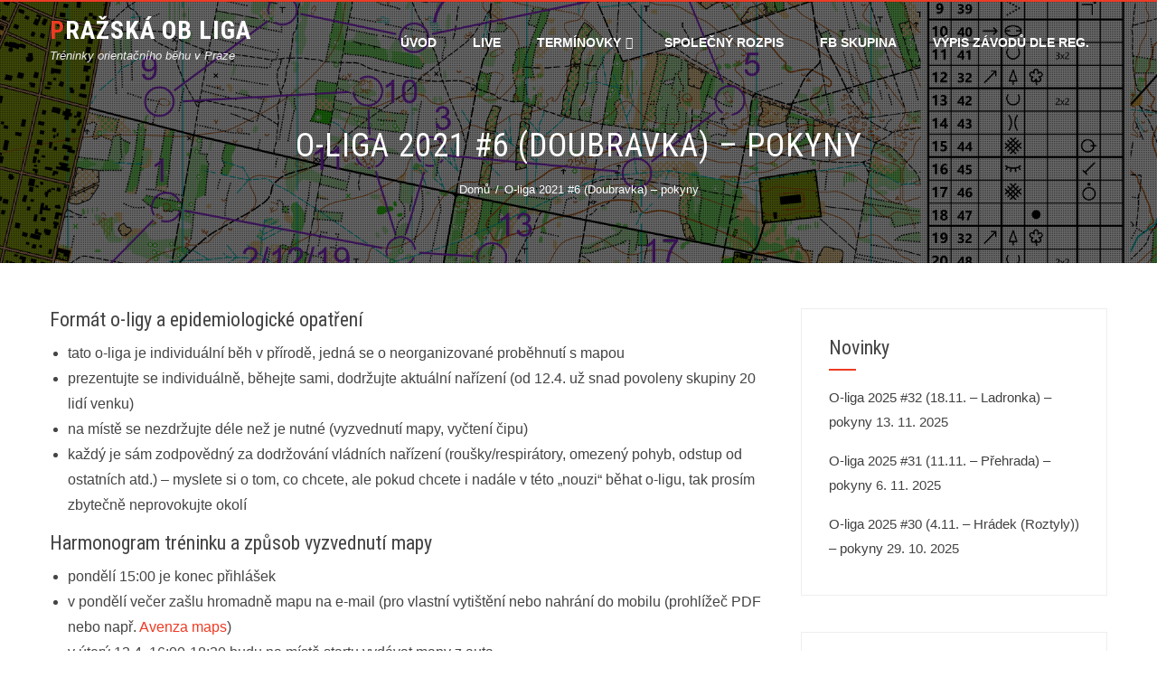

--- FILE ---
content_type: text/html; charset=UTF-8
request_url: http://o-liga.cz/2021/04/08/o-liga-2021-6-doubravka-pokyny/
body_size: 11131
content:
<!DOCTYPE html>
<html lang="cs">
    <head>
        <meta charset="UTF-8">
        <meta name="viewport" content="width=device-width, initial-scale=1">
        <link rel="profile" href="http://gmpg.org/xfn/11">
        <link rel="pingback" href="http://o-liga.cz/xmlrpc.php">

        <title>O-liga 2021 #6 (Doubravka) – pokyny &#8211; Pražská OB liga</title>
<meta name='robots' content='max-image-preview:large' />
<link rel='dns-prefetch' href='//www.googletagmanager.com' />
<link rel='dns-prefetch' href='//fonts.googleapis.com' />
<link rel="alternate" type="application/rss+xml" title="Pražská OB liga &raquo; RSS zdroj" href="https://o-liga.cz/feed/" />
<link rel="alternate" type="application/rss+xml" title="Pražská OB liga &raquo; RSS komentářů" href="https://o-liga.cz/comments/feed/" />
<script type="text/javascript">
/* <![CDATA[ */
window._wpemojiSettings = {"baseUrl":"https:\/\/s.w.org\/images\/core\/emoji\/15.0.3\/72x72\/","ext":".png","svgUrl":"https:\/\/s.w.org\/images\/core\/emoji\/15.0.3\/svg\/","svgExt":".svg","source":{"concatemoji":"http:\/\/o-liga.cz\/wp-includes\/js\/wp-emoji-release.min.js?ver=6.5.7"}};
/*! This file is auto-generated */
!function(i,n){var o,s,e;function c(e){try{var t={supportTests:e,timestamp:(new Date).valueOf()};sessionStorage.setItem(o,JSON.stringify(t))}catch(e){}}function p(e,t,n){e.clearRect(0,0,e.canvas.width,e.canvas.height),e.fillText(t,0,0);var t=new Uint32Array(e.getImageData(0,0,e.canvas.width,e.canvas.height).data),r=(e.clearRect(0,0,e.canvas.width,e.canvas.height),e.fillText(n,0,0),new Uint32Array(e.getImageData(0,0,e.canvas.width,e.canvas.height).data));return t.every(function(e,t){return e===r[t]})}function u(e,t,n){switch(t){case"flag":return n(e,"\ud83c\udff3\ufe0f\u200d\u26a7\ufe0f","\ud83c\udff3\ufe0f\u200b\u26a7\ufe0f")?!1:!n(e,"\ud83c\uddfa\ud83c\uddf3","\ud83c\uddfa\u200b\ud83c\uddf3")&&!n(e,"\ud83c\udff4\udb40\udc67\udb40\udc62\udb40\udc65\udb40\udc6e\udb40\udc67\udb40\udc7f","\ud83c\udff4\u200b\udb40\udc67\u200b\udb40\udc62\u200b\udb40\udc65\u200b\udb40\udc6e\u200b\udb40\udc67\u200b\udb40\udc7f");case"emoji":return!n(e,"\ud83d\udc26\u200d\u2b1b","\ud83d\udc26\u200b\u2b1b")}return!1}function f(e,t,n){var r="undefined"!=typeof WorkerGlobalScope&&self instanceof WorkerGlobalScope?new OffscreenCanvas(300,150):i.createElement("canvas"),a=r.getContext("2d",{willReadFrequently:!0}),o=(a.textBaseline="top",a.font="600 32px Arial",{});return e.forEach(function(e){o[e]=t(a,e,n)}),o}function t(e){var t=i.createElement("script");t.src=e,t.defer=!0,i.head.appendChild(t)}"undefined"!=typeof Promise&&(o="wpEmojiSettingsSupports",s=["flag","emoji"],n.supports={everything:!0,everythingExceptFlag:!0},e=new Promise(function(e){i.addEventListener("DOMContentLoaded",e,{once:!0})}),new Promise(function(t){var n=function(){try{var e=JSON.parse(sessionStorage.getItem(o));if("object"==typeof e&&"number"==typeof e.timestamp&&(new Date).valueOf()<e.timestamp+604800&&"object"==typeof e.supportTests)return e.supportTests}catch(e){}return null}();if(!n){if("undefined"!=typeof Worker&&"undefined"!=typeof OffscreenCanvas&&"undefined"!=typeof URL&&URL.createObjectURL&&"undefined"!=typeof Blob)try{var e="postMessage("+f.toString()+"("+[JSON.stringify(s),u.toString(),p.toString()].join(",")+"));",r=new Blob([e],{type:"text/javascript"}),a=new Worker(URL.createObjectURL(r),{name:"wpTestEmojiSupports"});return void(a.onmessage=function(e){c(n=e.data),a.terminate(),t(n)})}catch(e){}c(n=f(s,u,p))}t(n)}).then(function(e){for(var t in e)n.supports[t]=e[t],n.supports.everything=n.supports.everything&&n.supports[t],"flag"!==t&&(n.supports.everythingExceptFlag=n.supports.everythingExceptFlag&&n.supports[t]);n.supports.everythingExceptFlag=n.supports.everythingExceptFlag&&!n.supports.flag,n.DOMReady=!1,n.readyCallback=function(){n.DOMReady=!0}}).then(function(){return e}).then(function(){var e;n.supports.everything||(n.readyCallback(),(e=n.source||{}).concatemoji?t(e.concatemoji):e.wpemoji&&e.twemoji&&(t(e.twemoji),t(e.wpemoji)))}))}((window,document),window._wpemojiSettings);
/* ]]> */
</script>
<link rel='stylesheet' id='sdm-styles-css' href='http://o-liga.cz/wp-content/plugins/simple-download-monitor/css/sdm_wp_styles.css?ver=6.5.7' type='text/css' media='all' />
<style id='wp-emoji-styles-inline-css' type='text/css'>

	img.wp-smiley, img.emoji {
		display: inline !important;
		border: none !important;
		box-shadow: none !important;
		height: 1em !important;
		width: 1em !important;
		margin: 0 0.07em !important;
		vertical-align: -0.1em !important;
		background: none !important;
		padding: 0 !important;
	}
</style>
<link rel='stylesheet' id='wp-block-library-css' href='http://o-liga.cz/wp-includes/css/dist/block-library/style.min.css?ver=6.5.7' type='text/css' media='all' />
<style id='wp-block-library-theme-inline-css' type='text/css'>
.wp-block-audio figcaption{color:#555;font-size:13px;text-align:center}.is-dark-theme .wp-block-audio figcaption{color:#ffffffa6}.wp-block-audio{margin:0 0 1em}.wp-block-code{border:1px solid #ccc;border-radius:4px;font-family:Menlo,Consolas,monaco,monospace;padding:.8em 1em}.wp-block-embed figcaption{color:#555;font-size:13px;text-align:center}.is-dark-theme .wp-block-embed figcaption{color:#ffffffa6}.wp-block-embed{margin:0 0 1em}.blocks-gallery-caption{color:#555;font-size:13px;text-align:center}.is-dark-theme .blocks-gallery-caption{color:#ffffffa6}.wp-block-image figcaption{color:#555;font-size:13px;text-align:center}.is-dark-theme .wp-block-image figcaption{color:#ffffffa6}.wp-block-image{margin:0 0 1em}.wp-block-pullquote{border-bottom:4px solid;border-top:4px solid;color:currentColor;margin-bottom:1.75em}.wp-block-pullquote cite,.wp-block-pullquote footer,.wp-block-pullquote__citation{color:currentColor;font-size:.8125em;font-style:normal;text-transform:uppercase}.wp-block-quote{border-left:.25em solid;margin:0 0 1.75em;padding-left:1em}.wp-block-quote cite,.wp-block-quote footer{color:currentColor;font-size:.8125em;font-style:normal;position:relative}.wp-block-quote.has-text-align-right{border-left:none;border-right:.25em solid;padding-left:0;padding-right:1em}.wp-block-quote.has-text-align-center{border:none;padding-left:0}.wp-block-quote.is-large,.wp-block-quote.is-style-large,.wp-block-quote.is-style-plain{border:none}.wp-block-search .wp-block-search__label{font-weight:700}.wp-block-search__button{border:1px solid #ccc;padding:.375em .625em}:where(.wp-block-group.has-background){padding:1.25em 2.375em}.wp-block-separator.has-css-opacity{opacity:.4}.wp-block-separator{border:none;border-bottom:2px solid;margin-left:auto;margin-right:auto}.wp-block-separator.has-alpha-channel-opacity{opacity:1}.wp-block-separator:not(.is-style-wide):not(.is-style-dots){width:100px}.wp-block-separator.has-background:not(.is-style-dots){border-bottom:none;height:1px}.wp-block-separator.has-background:not(.is-style-wide):not(.is-style-dots){height:2px}.wp-block-table{margin:0 0 1em}.wp-block-table td,.wp-block-table th{word-break:normal}.wp-block-table figcaption{color:#555;font-size:13px;text-align:center}.is-dark-theme .wp-block-table figcaption{color:#ffffffa6}.wp-block-video figcaption{color:#555;font-size:13px;text-align:center}.is-dark-theme .wp-block-video figcaption{color:#ffffffa6}.wp-block-video{margin:0 0 1em}.wp-block-template-part.has-background{margin-bottom:0;margin-top:0;padding:1.25em 2.375em}
</style>
<style id='classic-theme-styles-inline-css' type='text/css'>
/*! This file is auto-generated */
.wp-block-button__link{color:#fff;background-color:#32373c;border-radius:9999px;box-shadow:none;text-decoration:none;padding:calc(.667em + 2px) calc(1.333em + 2px);font-size:1.125em}.wp-block-file__button{background:#32373c;color:#fff;text-decoration:none}
</style>
<style id='global-styles-inline-css' type='text/css'>
body{--wp--preset--color--black: #000000;--wp--preset--color--cyan-bluish-gray: #abb8c3;--wp--preset--color--white: #ffffff;--wp--preset--color--pale-pink: #f78da7;--wp--preset--color--vivid-red: #cf2e2e;--wp--preset--color--luminous-vivid-orange: #ff6900;--wp--preset--color--luminous-vivid-amber: #fcb900;--wp--preset--color--light-green-cyan: #7bdcb5;--wp--preset--color--vivid-green-cyan: #00d084;--wp--preset--color--pale-cyan-blue: #8ed1fc;--wp--preset--color--vivid-cyan-blue: #0693e3;--wp--preset--color--vivid-purple: #9b51e0;--wp--preset--gradient--vivid-cyan-blue-to-vivid-purple: linear-gradient(135deg,rgba(6,147,227,1) 0%,rgb(155,81,224) 100%);--wp--preset--gradient--light-green-cyan-to-vivid-green-cyan: linear-gradient(135deg,rgb(122,220,180) 0%,rgb(0,208,130) 100%);--wp--preset--gradient--luminous-vivid-amber-to-luminous-vivid-orange: linear-gradient(135deg,rgba(252,185,0,1) 0%,rgba(255,105,0,1) 100%);--wp--preset--gradient--luminous-vivid-orange-to-vivid-red: linear-gradient(135deg,rgba(255,105,0,1) 0%,rgb(207,46,46) 100%);--wp--preset--gradient--very-light-gray-to-cyan-bluish-gray: linear-gradient(135deg,rgb(238,238,238) 0%,rgb(169,184,195) 100%);--wp--preset--gradient--cool-to-warm-spectrum: linear-gradient(135deg,rgb(74,234,220) 0%,rgb(151,120,209) 20%,rgb(207,42,186) 40%,rgb(238,44,130) 60%,rgb(251,105,98) 80%,rgb(254,248,76) 100%);--wp--preset--gradient--blush-light-purple: linear-gradient(135deg,rgb(255,206,236) 0%,rgb(152,150,240) 100%);--wp--preset--gradient--blush-bordeaux: linear-gradient(135deg,rgb(254,205,165) 0%,rgb(254,45,45) 50%,rgb(107,0,62) 100%);--wp--preset--gradient--luminous-dusk: linear-gradient(135deg,rgb(255,203,112) 0%,rgb(199,81,192) 50%,rgb(65,88,208) 100%);--wp--preset--gradient--pale-ocean: linear-gradient(135deg,rgb(255,245,203) 0%,rgb(182,227,212) 50%,rgb(51,167,181) 100%);--wp--preset--gradient--electric-grass: linear-gradient(135deg,rgb(202,248,128) 0%,rgb(113,206,126) 100%);--wp--preset--gradient--midnight: linear-gradient(135deg,rgb(2,3,129) 0%,rgb(40,116,252) 100%);--wp--preset--font-size--small: 13px;--wp--preset--font-size--medium: 20px;--wp--preset--font-size--large: 36px;--wp--preset--font-size--x-large: 42px;--wp--preset--spacing--20: 0.44rem;--wp--preset--spacing--30: 0.67rem;--wp--preset--spacing--40: 1rem;--wp--preset--spacing--50: 1.5rem;--wp--preset--spacing--60: 2.25rem;--wp--preset--spacing--70: 3.38rem;--wp--preset--spacing--80: 5.06rem;--wp--preset--shadow--natural: 6px 6px 9px rgba(0, 0, 0, 0.2);--wp--preset--shadow--deep: 12px 12px 50px rgba(0, 0, 0, 0.4);--wp--preset--shadow--sharp: 6px 6px 0px rgba(0, 0, 0, 0.2);--wp--preset--shadow--outlined: 6px 6px 0px -3px rgba(255, 255, 255, 1), 6px 6px rgba(0, 0, 0, 1);--wp--preset--shadow--crisp: 6px 6px 0px rgba(0, 0, 0, 1);}:where(.is-layout-flex){gap: 0.5em;}:where(.is-layout-grid){gap: 0.5em;}body .is-layout-flex{display: flex;}body .is-layout-flex{flex-wrap: wrap;align-items: center;}body .is-layout-flex > *{margin: 0;}body .is-layout-grid{display: grid;}body .is-layout-grid > *{margin: 0;}:where(.wp-block-columns.is-layout-flex){gap: 2em;}:where(.wp-block-columns.is-layout-grid){gap: 2em;}:where(.wp-block-post-template.is-layout-flex){gap: 1.25em;}:where(.wp-block-post-template.is-layout-grid){gap: 1.25em;}.has-black-color{color: var(--wp--preset--color--black) !important;}.has-cyan-bluish-gray-color{color: var(--wp--preset--color--cyan-bluish-gray) !important;}.has-white-color{color: var(--wp--preset--color--white) !important;}.has-pale-pink-color{color: var(--wp--preset--color--pale-pink) !important;}.has-vivid-red-color{color: var(--wp--preset--color--vivid-red) !important;}.has-luminous-vivid-orange-color{color: var(--wp--preset--color--luminous-vivid-orange) !important;}.has-luminous-vivid-amber-color{color: var(--wp--preset--color--luminous-vivid-amber) !important;}.has-light-green-cyan-color{color: var(--wp--preset--color--light-green-cyan) !important;}.has-vivid-green-cyan-color{color: var(--wp--preset--color--vivid-green-cyan) !important;}.has-pale-cyan-blue-color{color: var(--wp--preset--color--pale-cyan-blue) !important;}.has-vivid-cyan-blue-color{color: var(--wp--preset--color--vivid-cyan-blue) !important;}.has-vivid-purple-color{color: var(--wp--preset--color--vivid-purple) !important;}.has-black-background-color{background-color: var(--wp--preset--color--black) !important;}.has-cyan-bluish-gray-background-color{background-color: var(--wp--preset--color--cyan-bluish-gray) !important;}.has-white-background-color{background-color: var(--wp--preset--color--white) !important;}.has-pale-pink-background-color{background-color: var(--wp--preset--color--pale-pink) !important;}.has-vivid-red-background-color{background-color: var(--wp--preset--color--vivid-red) !important;}.has-luminous-vivid-orange-background-color{background-color: var(--wp--preset--color--luminous-vivid-orange) !important;}.has-luminous-vivid-amber-background-color{background-color: var(--wp--preset--color--luminous-vivid-amber) !important;}.has-light-green-cyan-background-color{background-color: var(--wp--preset--color--light-green-cyan) !important;}.has-vivid-green-cyan-background-color{background-color: var(--wp--preset--color--vivid-green-cyan) !important;}.has-pale-cyan-blue-background-color{background-color: var(--wp--preset--color--pale-cyan-blue) !important;}.has-vivid-cyan-blue-background-color{background-color: var(--wp--preset--color--vivid-cyan-blue) !important;}.has-vivid-purple-background-color{background-color: var(--wp--preset--color--vivid-purple) !important;}.has-black-border-color{border-color: var(--wp--preset--color--black) !important;}.has-cyan-bluish-gray-border-color{border-color: var(--wp--preset--color--cyan-bluish-gray) !important;}.has-white-border-color{border-color: var(--wp--preset--color--white) !important;}.has-pale-pink-border-color{border-color: var(--wp--preset--color--pale-pink) !important;}.has-vivid-red-border-color{border-color: var(--wp--preset--color--vivid-red) !important;}.has-luminous-vivid-orange-border-color{border-color: var(--wp--preset--color--luminous-vivid-orange) !important;}.has-luminous-vivid-amber-border-color{border-color: var(--wp--preset--color--luminous-vivid-amber) !important;}.has-light-green-cyan-border-color{border-color: var(--wp--preset--color--light-green-cyan) !important;}.has-vivid-green-cyan-border-color{border-color: var(--wp--preset--color--vivid-green-cyan) !important;}.has-pale-cyan-blue-border-color{border-color: var(--wp--preset--color--pale-cyan-blue) !important;}.has-vivid-cyan-blue-border-color{border-color: var(--wp--preset--color--vivid-cyan-blue) !important;}.has-vivid-purple-border-color{border-color: var(--wp--preset--color--vivid-purple) !important;}.has-vivid-cyan-blue-to-vivid-purple-gradient-background{background: var(--wp--preset--gradient--vivid-cyan-blue-to-vivid-purple) !important;}.has-light-green-cyan-to-vivid-green-cyan-gradient-background{background: var(--wp--preset--gradient--light-green-cyan-to-vivid-green-cyan) !important;}.has-luminous-vivid-amber-to-luminous-vivid-orange-gradient-background{background: var(--wp--preset--gradient--luminous-vivid-amber-to-luminous-vivid-orange) !important;}.has-luminous-vivid-orange-to-vivid-red-gradient-background{background: var(--wp--preset--gradient--luminous-vivid-orange-to-vivid-red) !important;}.has-very-light-gray-to-cyan-bluish-gray-gradient-background{background: var(--wp--preset--gradient--very-light-gray-to-cyan-bluish-gray) !important;}.has-cool-to-warm-spectrum-gradient-background{background: var(--wp--preset--gradient--cool-to-warm-spectrum) !important;}.has-blush-light-purple-gradient-background{background: var(--wp--preset--gradient--blush-light-purple) !important;}.has-blush-bordeaux-gradient-background{background: var(--wp--preset--gradient--blush-bordeaux) !important;}.has-luminous-dusk-gradient-background{background: var(--wp--preset--gradient--luminous-dusk) !important;}.has-pale-ocean-gradient-background{background: var(--wp--preset--gradient--pale-ocean) !important;}.has-electric-grass-gradient-background{background: var(--wp--preset--gradient--electric-grass) !important;}.has-midnight-gradient-background{background: var(--wp--preset--gradient--midnight) !important;}.has-small-font-size{font-size: var(--wp--preset--font-size--small) !important;}.has-medium-font-size{font-size: var(--wp--preset--font-size--medium) !important;}.has-large-font-size{font-size: var(--wp--preset--font-size--large) !important;}.has-x-large-font-size{font-size: var(--wp--preset--font-size--x-large) !important;}
.wp-block-navigation a:where(:not(.wp-element-button)){color: inherit;}
:where(.wp-block-post-template.is-layout-flex){gap: 1.25em;}:where(.wp-block-post-template.is-layout-grid){gap: 1.25em;}
:where(.wp-block-columns.is-layout-flex){gap: 2em;}:where(.wp-block-columns.is-layout-grid){gap: 2em;}
.wp-block-pullquote{font-size: 1.5em;line-height: 1.6;}
</style>
<link rel='stylesheet' id='hashone-style-css' href='http://o-liga.cz/wp-content/themes/hashone/style.css?ver=1.0' type='text/css' media='all' />
<link rel='stylesheet' id='hashone-fonts-css' href='//fonts.googleapis.com/css?family=Roboto+Condensed%3A300italic%2C400italic%2C700italic%2C400%2C300%2C700&#038;subset=latin%2Clatin-ext&#038;display=swap' type='text/css' media='all' />
<link rel='stylesheet' id='animate-css' href='http://o-liga.cz/wp-content/themes/hashone/css/animate.css?ver=1.0' type='text/css' media='all' />
<link rel='stylesheet' id='font-awesome-css' href='http://o-liga.cz/wp-content/themes/hashone/css/font-awesome.css?ver=4.4.0' type='text/css' media='all' />
<link rel='stylesheet' id='owl-carousel-css' href='http://o-liga.cz/wp-content/themes/hashone/css/owl.carousel.css?ver=1.3.3' type='text/css' media='all' />
<link rel='stylesheet' id='nivo-lightbox-css' href='http://o-liga.cz/wp-content/themes/hashone/css/nivo-lightbox.css?ver=1.3.3' type='text/css' media='all' />
<link rel='stylesheet' id='tablepress-default-css' href='http://o-liga.cz/wp-content/plugins/tablepress/css/build/default.css?ver=3.2.3' type='text/css' media='all' />
<script type="text/javascript" src="http://o-liga.cz/wp-includes/js/jquery/jquery.min.js?ver=3.7.1" id="jquery-core-js"></script>
<script type="text/javascript" src="http://o-liga.cz/wp-includes/js/jquery/jquery-migrate.min.js?ver=3.4.1" id="jquery-migrate-js"></script>
<script type="text/javascript" id="sdm-scripts-js-extra">
/* <![CDATA[ */
var sdm_ajax_script = {"ajaxurl":"https:\/\/o-liga.cz\/wp-admin\/admin-ajax.php"};
/* ]]> */
</script>
<script type="text/javascript" src="http://o-liga.cz/wp-content/plugins/simple-download-monitor/js/sdm_wp_scripts.js?ver=6.5.7" id="sdm-scripts-js"></script>

<!-- Google tag (gtag.js) snippet added by Site Kit -->
<!-- Google Analytics snippet added by Site Kit -->
<script type="text/javascript" src="https://www.googletagmanager.com/gtag/js?id=GT-NMC89L3" id="google_gtagjs-js" async></script>
<script type="text/javascript" id="google_gtagjs-js-after">
/* <![CDATA[ */
window.dataLayer = window.dataLayer || [];function gtag(){dataLayer.push(arguments);}
gtag("set","linker",{"domains":["o-liga.cz"]});
gtag("js", new Date());
gtag("set", "developer_id.dZTNiMT", true);
gtag("config", "GT-NMC89L3");
 window._googlesitekit = window._googlesitekit || {}; window._googlesitekit.throttledEvents = []; window._googlesitekit.gtagEvent = (name, data) => { var key = JSON.stringify( { name, data } ); if ( !! window._googlesitekit.throttledEvents[ key ] ) { return; } window._googlesitekit.throttledEvents[ key ] = true; setTimeout( () => { delete window._googlesitekit.throttledEvents[ key ]; }, 5 ); gtag( "event", name, { ...data, event_source: "site-kit" } ); }; 
/* ]]> */
</script>
<link rel="https://api.w.org/" href="https://o-liga.cz/wp-json/" /><link rel="alternate" type="application/json" href="https://o-liga.cz/wp-json/wp/v2/posts/1522" /><link rel="EditURI" type="application/rsd+xml" title="RSD" href="https://o-liga.cz/xmlrpc.php?rsd" />
<meta name="generator" content="WordPress 6.5.7" />
<link rel="canonical" href="https://o-liga.cz/2021/04/08/o-liga-2021-6-doubravka-pokyny/" />
<link rel='shortlink' href='https://o-liga.cz/?p=1522' />
<link rel="alternate" type="application/json+oembed" href="https://o-liga.cz/wp-json/oembed/1.0/embed?url=https%3A%2F%2Fo-liga.cz%2F2021%2F04%2F08%2Fo-liga-2021-6-doubravka-pokyny%2F" />
<link rel="alternate" type="text/xml+oembed" href="https://o-liga.cz/wp-json/oembed/1.0/embed?url=https%3A%2F%2Fo-liga.cz%2F2021%2F04%2F08%2Fo-liga-2021-6-doubravka-pokyny%2F&#038;format=xml" />
<meta name="generator" content="Site Kit by Google 1.166.0" /><style>.hs-main-header,#hs-home-slider-section{background-image: url(https://o-liga.cz/wp-content/uploads/2025/02/2024-19-klanovice.A.png)}.hs-service-left-bg{ background-image:url(http://o-liga.cz/wp-content/themes/hashone/images/bg.jpg);}#hs-counter-section{ background-image:url(http://o-liga.cz/wp-content/themes/hashone/images/bg.jpg);}#hs-contact-section{ background-image:url(http://o-liga.cz/wp-content/themes/hashone/images/bg.jpg);}</style><meta name="google-site-verification" content="mgkTP2nvPFY2wQracMa7GN7ulgttJdFk4wEGjzNA3f0"><link rel="icon" href="https://o-liga.cz/wp-content/uploads/2019/09/cropped-o-liga-icon-32x32.png" sizes="32x32" />
<link rel="icon" href="https://o-liga.cz/wp-content/uploads/2019/09/cropped-o-liga-icon-192x192.png" sizes="192x192" />
<link rel="apple-touch-icon" href="https://o-liga.cz/wp-content/uploads/2019/09/cropped-o-liga-icon-180x180.png" />
<meta name="msapplication-TileImage" content="https://o-liga.cz/wp-content/uploads/2019/09/cropped-o-liga-icon-270x270.png" />
    </head>

    <body class="post-template-default single single-post postid-1522 single-format-standard wp-embed-responsive hs_right_sidebar">
                <div id="hs-page">
                        <header id="hs-masthead" class="hs-site-header hs-clearfix hs-white">
                <div class="hs-container">
                    <div id="hs-site-branding">
                                                        <p class="hs-site-title"><a href="https://o-liga.cz/" rel="home">Pražská OB liga</a></p>
                            
                            <p class="hs-site-description">Tréninky orientačního běhu v Praze</p>

                                            </div><!-- .site-branding -->

                    <nav id="hs-site-navigation" class="hs-main-navigation">
                        <div class="hs-toggle-menu"><span></span></div>
                        <div class="hs-menu"><ul id="menu-menu-1" class="hs-clearfix"><li id="menu-item-32" class="menu-item menu-item-type-post_type menu-item-object-page menu-item-home menu-item-32"><a href="https://o-liga.cz/">Úvod</a></li>
<li id="menu-item-826" class="menu-item menu-item-type-custom menu-item-object-custom menu-item-826"><a href="http://o-liga.cz/vysledky.htm">LIVE</a></li>
<li id="menu-item-1732" class="menu-item menu-item-type-post_type menu-item-object-page menu-item-has-children menu-item-1732"><a href="https://o-liga.cz/terminovky/">Termínovky</a>
<ul class="sub-menu">
	<li id="menu-item-2573" class="menu-item menu-item-type-post_type menu-item-object-page menu-item-home menu-item-2573"><a href="https://o-liga.cz/">Aktuální rok</a></li>
	<li id="menu-item-3168" class="menu-item menu-item-type-post_type menu-item-object-page menu-item-3168"><a href="https://o-liga.cz/terminovka-2024/">Termínovka 2024</a></li>
	<li id="menu-item-2706" class="menu-item menu-item-type-post_type menu-item-object-page menu-item-2706"><a href="https://o-liga.cz/terminovka-2023/">Termínovka 2023</a></li>
	<li id="menu-item-1892" class="menu-item menu-item-type-post_type menu-item-object-page menu-item-1892"><a href="https://o-liga.cz/terminovka-2022/">Termínovka 2022</a></li>
	<li id="menu-item-1731" class="menu-item menu-item-type-post_type menu-item-object-page menu-item-1731"><a href="https://o-liga.cz/terminovka-2021/">Termínovka 2021</a></li>
	<li id="menu-item-1733" class="menu-item menu-item-type-post_type menu-item-object-page menu-item-1733"><a href="https://o-liga.cz/terminovka-2020/">Termínovka 2020</a></li>
	<li id="menu-item-1734" class="menu-item menu-item-type-post_type menu-item-object-page menu-item-1734"><a href="https://o-liga.cz/terminovka-2019/">Termínovka 2019</a></li>
</ul>
</li>
<li id="menu-item-2081" class="menu-item menu-item-type-post_type menu-item-object-page menu-item-2081"><a href="https://o-liga.cz/spolecny-rozpis/">Společný rozpis</a></li>
<li id="menu-item-1528" class="menu-item menu-item-type-custom menu-item-object-custom menu-item-1528"><a href="https://www.facebook.com/groups/1093713847777516/?__cft__%5B0%5D=AZUY59d3YsgAUt1A1IK8gQRxDTlZaI9ii52UbP0bdLmg71nKDmZ5HNMSlPPHHEjvKI_r80XyAzmClGxafbyS_tR8oxSBDQx-2LJHN2GUXMsZsUSWov18U3aqcrYFfjoHoZST2ME8nu-T2Qy798aSwvYBT2vj-LXyI_IWec8LT6RtQgWmiT-y97XaGLHbkQDtLkA&#038;__tn__=-UK-R">FB skupina</a></li>
<li id="menu-item-3542" class="menu-item menu-item-type-custom menu-item-object-custom menu-item-3542"><a href="https://o-liga.cz/reginfo.html">Výpis závodů dle reg.</a></li>
</ul></div>                    </nav><!-- #hs-site-navigation -->
                </div>
            </header><!-- #hs-masthead -->

            <div id="hs-content" class="hs-site-content hs-clearfix">
<header class="hs-main-header">
    <div class="hs-container">
        <h1 class="hs-main-title">O-liga 2021 #6 (Doubravka) – pokyny</h1>        <nav role="navigation" aria-label="Breadcrumbs" class="breadcrumb-trail breadcrumbs" itemprop="breadcrumb"><ul class="trail-items" itemscope itemtype="http://schema.org/BreadcrumbList"><meta name="numberOfItems" content="2" /><meta name="itemListOrder" content="Ascending" /><li itemprop="itemListElement" itemscope itemtype="http://schema.org/ListItem" class="trail-item trail-begin"><a href="https://o-liga.cz/" rel="home" itemprop="item"><span itemprop="name">Domů</span></a><meta itemprop="position" content="1" /></li><li itemprop="itemListElement" itemscope itemtype="http://schema.org/ListItem" class="trail-item trail-end"><span itemprop="name">O-liga 2021 #6 (Doubravka) – pokyny</span><meta itemprop="position" content="2" /></li></ul></nav>    </div>
</header><!-- .entry-header -->

<div class="hs-container">
    <div id="primary" class="content-area">
        <main id="main" class="site-main" role="main">

            
                
<article id="post-1522" class="post-1522 post type-post status-publish format-standard category-nezarazene">

    <div class="entry-content hs-entry-content">
        
<h4 class="wp-block-heading">Formát o-ligy a epidemiologické opatření</h4>



<ul><li>tato o-liga je individuální běh v přírodě, jedná se o neorganizované proběhnutí s mapou</li><li>prezentujte se individuálně, běhejte sami, dodržujte aktuální nařízení (od 12.4. už snad povoleny skupiny 20 lidí venku)</li><li>na místě se nezdržujte déle než je nutné (vyzvednutí mapy, vyčtení čipu)</li><li>každý  je sám zodpovědný za dodržování vládních nařízení  (roušky/respirátory, omezený pohyb, odstup od ostatních atd.) – myslete si o tom, co chcete, ale pokud chcete i nadále v této „nouzi“ běhat o-ligu, tak prosím zbytečně neprovokujte okolí</li></ul>



<h4 class="wp-block-heading">Harmonogram tréninku a způsob vyzvednutí mapy</h4>



<ul><li>pondělí 15:00 je konec přihlášek</li><li>v pondělí večer zašlu hromadně mapu na e-mail (pro vlastní vytištění nebo nahrání do mobilu (prohlížeč PDF nebo např. <a href="https://o-liga.cz/2020/05/04/ob-s-mapou-v-mobilu/">Avenza maps</a>)</li><li>v úterý 13.4. 16:00-18:30 budu na místě startu vydávat mapy z auta</li><li>poté schovám mapy do skrýše a večer na e-mail zašlu info, kde jsou</li><li>od středy do neděle můžete běhat individuálně</li><li>předpokládaný sběr fáborků – v neděli nebo později (sběrač vítán)</li></ul>



<h4 class="wp-block-heading">Místo a prezentace</h4>



<ul><li>místo startu: Černý Most, západní konec ulice Arnošta Valenty (ne Aleše Valenty 🙂 ), někde na parkovišti, jak bude místo</li><li>chtěl jsem to udělat v ulici Mrázkova kousek vedle, ale blbě se tam parkuje 🙂</li><li><a rel="noreferrer noopener" aria-label="https://mapy.cz/s/hojutaloha (otevře se na nové záložce)" href="https://mapy.cz/s/hojutaloha" target="_blank">https://mapy.cz/s/hojutaloha</a> (GPS: 50.1009511N, 14.5700458E)</li><li>v úterý 13.4. 16:00-18:30 budu vydávat mapy z auta na místě startu – modrá Škoda Fabia I kombi (příp. černý Seat Alhambra)</li><li>doprava: <ul><li>autem – parkování v ulicích okolo</li><li>případně MHD v okolí </li></ul></li><li>převlékání a úschova věcí: ve vlastních autech, můžete odložit věci u mě v kufru</li><li>shromaždiště = prezentace = start = cíl</li><li>SI krabičky budou položeny na autě nebo na stromě u startu, nezapomeňte si po doběhu vyčíst čip</li></ul>



<h4 class="wp-block-heading">Tratě</h4>



<ul><li>pevné pořadí kontrol</li><li>Ultimate – není</li><li>parametry tratí (finální):<ul><li>A – 6,8 km / 120 m přev. / 19 kontrol</li><li>B – 4,9 km / 100 m přev. / 12 kontrol (B zkracuje trať A z kontroly 11 &#8211; vyznačeno červeně! obě tratě jsou na jedné mapě!)</li></ul></li><li>popisy k <a href="https://o-liga.cz/wp-content/uploads/2021/04/2021-06-popisy.pdf">vytisknutí zde</a> a na mapě (=><a rel="noreferrer noopener" href="http://www.orientacnibeh.cz/upload/dokumenty/sekce-ob/popisy-iof-2017.pdf" target="_blank">vysvětlení piktogramů</a>) </li></ul>



<h4 class="wp-block-heading">Terén</h4>



<ul><li>dva druhy terénu:<ul><li>ostroh nad Rokytkou, náletové dřeviny a křoví, hodně pěšinek</li><li>park a louky, chodníky (nejspíše pouze A)</li></ul></li></ul>



<h4 class="wp-block-heading">Mapa</h4>



<ul><li>Doubravka, 1:10 000, E=5 m<ul><li>kombinace map Údolí Rokytky (Honza Kabát, 2017 pro MTBO) a Čihadelské křoví (TAP, 2020)</li><li>aktualizace podle loňských leteckých snímků a návštěvy při roznosu kontrol</li></ul></li><li>A4, v případě hrozícího deště bude voděodolná, ISOM 2017-2 (=&gt;<a rel="noreferrer noopener" href="http://www.orientacnisporty.cz/mapova-rada/mapove-klice" target="_blank">mapové klíče</a>)</li></ul>



<h4 class="wp-block-heading">Přihlášky</h4>



<ul><li>termín přihlášek je <strong>do pondělí před o-ligou do 15:00</strong> v <a rel="noreferrer noopener" href="https://docs.google.com/forms/d/e/1FAIpQLSc1fRjmlMJlQupcmENiyPxiekw21UnkSrRXKVnCYzJEa4MKbQ/viewform?usp=sf_link" target="_blank">přihlašovacím formuláři</a>, poté e-mailem na o-liga@seznam.cz</li><li>po termínu emailem – samotisk neomezeně, vytištěné mapy jen podle volných map ve skrýši</li></ul>



<h4 class="wp-block-heading">Startovné</h4>



<ul><li>startovné 80 Kč (do 18 let – 50 Kč)</li><li>platba <ul><li>bezhotovostně na účet (670100-2200277986/6210 – mBank, zpráva pro příjemce „o-liga 6 – jméno“), pokud platíte za někoho jiného nebo za víc lidí, uveďte, za koho to je</li><li>v hotovosti při osobním odběru v úterý na startu </li></ul></li><li>níže QR kód (upravte zprávu pro příjemce a můžete upravit i částku platíte-li za víc lidí):</li></ul>



<div class="wp-block-image"><figure class="aligncenter is-resized"><img decoding="async" src="https://o-liga.cz/wp-content/uploads/2021/03/qr_code-2021-80-300x300.png" alt="" class="wp-image-1378" width="208" height="208" srcset="https://o-liga.cz/wp-content/uploads/2021/03/qr_code-2021-80-300x300.png 300w, https://o-liga.cz/wp-content/uploads/2021/03/qr_code-2021-80-150x150.png 150w, https://o-liga.cz/wp-content/uploads/2021/03/qr_code-2021-80-400x400.png 400w, https://o-liga.cz/wp-content/uploads/2021/03/qr_code-2021-80-100x100.png 100w, https://o-liga.cz/wp-content/uploads/2021/03/qr_code-2021-80.png 720w" sizes="(max-width: 208px) 100vw, 208px" /></figure></div>



<h4 class="wp-block-heading">Kontroly</h4>



<ul><li>na kontrolách bude červenobílá vymezovací páska, „razí“ se dotykem</li><li>na pásce bude fixou vyznačen kód kontroly (odpovídá kódu v popisech)</li><li>fáborky můžou být poničeny/ukradeny</li></ul>



<div class="wp-block-image"><figure class="aligncenter is-resized"><img fetchpriority="high" decoding="async" src="https://o-liga.cz/wp-content/uploads/2020/04/20200419_105757.jpg" alt="" class="wp-image-621" width="260" height="346" srcset="https://o-liga.cz/wp-content/uploads/2020/04/20200419_105757.jpg 600w, https://o-liga.cz/wp-content/uploads/2020/04/20200419_105757-225x300.jpg 225w" sizes="(max-width: 260px) 100vw, 260px" /></figure></div>



<h4 class="wp-block-heading"><strong>Výsledky</strong>:</h4>



<ul><li>jde jen o trénink, měření času je dobrovolné</li><li>můžete si čas změřit pomocí čipu SportIdent: vyplňte v přihlášce své číslo čipu
<ul><li>na startu orazíte CLEAR a START</li><li>po doběhu orazíte CÍL a pak si u mě VYČTETE ČIP</li><li>čipy na půjčení nebudou</li></ul>
</li><li>pokud budu stíhat, pak budu průběžně zveřejňovat na <a href="https://o-liga.cz/live" target="_blank" rel="noreferrer noopener">o-liga.cz/live/</a></li><li>ostatní běží bez měření času nebo si čas měří sami
<ul><li>čas si můžete pro porovnání zapsat do tabulky s výsledky (na hlavní stránce v termínovce)</li></ul>
</li><li>pro porovnání postupů využijte <a href="http://3drerun.worldofo.com/" target="_blank" rel="noreferrer noopener">http://3drerun.worldofo.com/</a> (odkaz bude na hlavní stránce v termínovce)</li></ul>



<h4 class="wp-block-heading"><strong>Další:</strong></h4>



<ul><li>běhá se podle <a rel="noreferrer noopener" href="http://www.orientacnibeh.cz/dokumenty" target="_blank">pravidel OB</a> (dodržujte zakázané prostory, nepřebíhejte koleje atd.)</li><li>jedná se o individuální trénink</li><li>všichni běží na vlastní nebezpečí, za nezletilé zodpovídají jejich zástupci</li><li>neručím za odložené věci</li><li>GDPR <ul><li>budou zveřejněny vaše údaje v rozsahu potřeby přihlášek a výsledků</li><li>případně bude pořízena ilustrační fotka</li><li>e-mailová adresa slouží pro zaslání mapy a nebude zveřejněna ani dál šířena </li></ul></li></ul>
            </div><!-- .entry-content -->

</article><!-- #post-## -->


                
            
        </main><!-- #main -->
    </div><!-- #primary -->

        <div id="secondary" class="widget-area">
        
		<aside id="recent-posts-2" class="widget widget_recent_entries">
		<h4 class="widget-title">Novinky</h4>
		<ul>
											<li>
					<a href="https://o-liga.cz/2025/11/13/o-liga-2025-32-18-11-ladronka-pokyny/">O-liga 2025 #32 (18.11. – Ladronka) – pokyny</a>
											<span class="post-date">13. 11. 2025</span>
									</li>
											<li>
					<a href="https://o-liga.cz/2025/11/06/o-liga-2025-31-11-11-prehrada-pokyny/">O-liga 2025 #31 (11.11. – Přehrada) – pokyny</a>
											<span class="post-date">6. 11. 2025</span>
									</li>
											<li>
					<a href="https://o-liga.cz/2025/10/29/o-liga-2025-30-4-11-hradek-roztyly-pokyny/">O-liga 2025 #30 (4.11. – Hrádek (Roztyly)) – pokyny</a>
											<span class="post-date">29. 10. 2025</span>
									</li>
					</ul>

		</aside><aside id="block-5" class="widget widget_block"><h2>Odkazy</h2>
<ul>
<li><a href="https://www.ceskyorientak.cz/kategorie-dokumentu/mapove-klice/" target="_blank" rel="noreferrer noopener">Mapové klíče</a></li>

<li><a href="https://ob.ceskyorientak.cz/kategorie-dokumentu/hlavni-dokumenty/" target="_blank" rel="noreferrer noopener">Pravidla, popisy kontrol a další dokumenty</a></li>

<li><a href="https://o-liga.cz/reginfo.html" target="_blank" rel="noreferrer noopener">Startovní časy na o-závodech dle registračky</a></li>
</ul></aside><aside id="custom_html-2" class="widget_text widget widget_custom_html"><div class="textwidget custom-html-widget"><script async src="https://pagead2.googlesyndication.com/pagead/js/adsbygoogle.js?client=ca-pub-8789193057913287"
     crossorigin="anonymous"></script>
<!-- o-liga sidebar -->
<ins class="adsbygoogle"
     style="display:block"
     data-ad-client="ca-pub-8789193057913287"
     data-ad-slot="6052448311"
     data-ad-format="auto"
     data-full-width-responsive="true"></ins>
<script>
     (adsbygoogle = window.adsbygoogle || []).push({});
</script></div></aside>    </div><!-- #secondary -->
    
</div>


</div><!-- #content -->

<footer id="hs-colophon" class="hs-site-footer">
    
    <div id="hs-bottom-footer">
        <div class="hs-container">
            <div class="hs-copy-right">	
                copyright 2019 o-liga.cz            </div>

            <div class="hs-site-info">
                WordPress šablona                <span class="sep"> | </span>
                <a href="https://hashthemes.com/wordpress-theme/hashone/" target="_blank">HashOne</a> od HashThemes            </div><!-- #site-info -->
        </div>
    </div>
</footer><!-- #colophon -->
</div><!-- #page -->

<div id="hs-back-top" class="animated hs-hide"><i class="fa fa-angle-up"></i></div>
    <script type="text/javascript" src="http://o-liga.cz/wp-content/themes/hashone/js/owl.carousel.js?ver=1.3.3" id="owl-carousel-js"></script>
<script type="text/javascript" src="http://o-liga.cz/wp-includes/js/imagesloaded.min.js?ver=5.0.0" id="imagesloaded-js"></script>
<script type="text/javascript" src="http://o-liga.cz/wp-content/themes/hashone/js/isotope.pkgd.js?ver=20150903" id="isotope-pkgd-js"></script>
<script type="text/javascript" src="http://o-liga.cz/wp-content/themes/hashone/js/nivo-lightbox.js?ver=20150903" id="nivo-lightbox-js"></script>
<script type="text/javascript" src="http://o-liga.cz/wp-content/themes/hashone/js/wow.js?ver=20150903" id="wow-js"></script>
<script type="text/javascript" src="http://o-liga.cz/wp-content/themes/hashone/js/odometer.js?ver=20150903" id="odometer-js"></script>
<script type="text/javascript" src="http://o-liga.cz/wp-content/themes/hashone/js/waypoint.js?ver=20150903" id="waypoint-js"></script>
<script type="text/javascript" src="http://o-liga.cz/wp-content/themes/hashone/js/jquery.nav.js?ver=20161003" id="jquery-nav-js"></script>
<script type="text/javascript" src="http://o-liga.cz/wp-content/themes/hashone/js/hashone-custom.js?ver=20150903" id="hashone-custom-js"></script>

</body>
</html>


--- FILE ---
content_type: text/html; charset=utf-8
request_url: https://www.google.com/recaptcha/api2/aframe
body_size: 267
content:
<!DOCTYPE HTML><html><head><meta http-equiv="content-type" content="text/html; charset=UTF-8"></head><body><script nonce="Sc4_K9YWeR-HlZEdzSE65g">/** Anti-fraud and anti-abuse applications only. See google.com/recaptcha */ try{var clients={'sodar':'https://pagead2.googlesyndication.com/pagead/sodar?'};window.addEventListener("message",function(a){try{if(a.source===window.parent){var b=JSON.parse(a.data);var c=clients[b['id']];if(c){var d=document.createElement('img');d.src=c+b['params']+'&rc='+(localStorage.getItem("rc::a")?sessionStorage.getItem("rc::b"):"");window.document.body.appendChild(d);sessionStorage.setItem("rc::e",parseInt(sessionStorage.getItem("rc::e")||0)+1);localStorage.setItem("rc::h",'1768662353336');}}}catch(b){}});window.parent.postMessage("_grecaptcha_ready", "*");}catch(b){}</script></body></html>